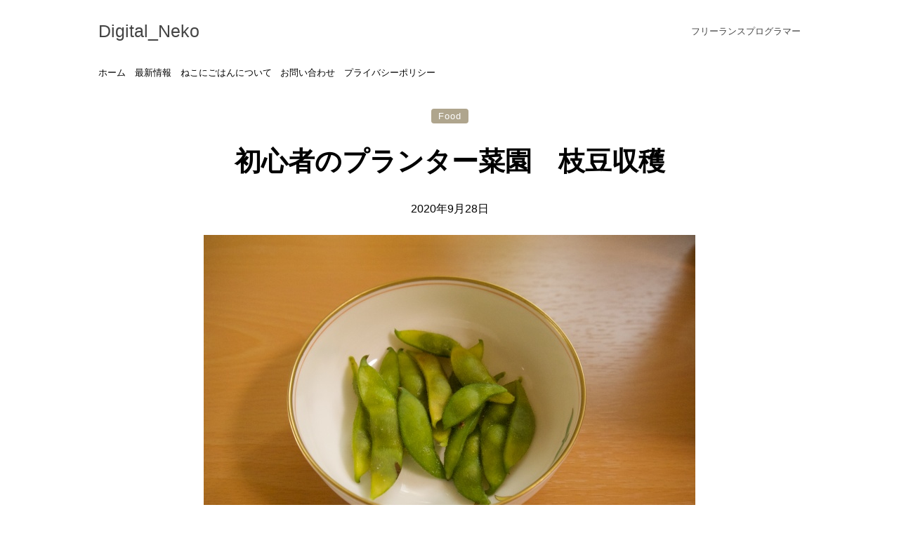

--- FILE ---
content_type: text/html; charset=UTF-8
request_url: https://nekoni-gohan.com/2020/09/28/%E5%88%9D%E5%BF%83%E8%80%85%E3%81%AE%E3%83%97%E3%83%A9%E3%83%B3%E3%82%BF%E3%83%BC%E8%8F%9C%E5%9C%92%E3%80%80%E6%9E%9D%E8%B1%86%E5%8F%8E%E7%A9%AB/
body_size: 9661
content:
<!DOCTYPE html>
<html lang="ja">
<head>

<!-- Global site tag (gtag.js) - Google Analytics -->
<script async src="https://www.googletagmanager.com/gtag/js?id=UA-175588717-1"></script>
<script>
  window.dataLayer = window.dataLayer || [];
  function gtag(){dataLayer.push(arguments);}
  gtag('js', new Date());

  gtag('config', 'UA-175588717-1');
</script>
	
<!-- Global site tag (gtag.js) - Google Analytics -->
<script async src="https://www.googletagmanager.com/gtag/js?id=G-VCHKBCZ17D"></script>
<script>
  window.dataLayer = window.dataLayer || [];
  function gtag(){dataLayer.push(arguments);}
  gtag('js', new Date());

  gtag('config', 'G-VCHKBCZ17D');
</script>



<meta charset="UTF-8">
<meta name="viewport" content="width=device-width">

<title>初心者のプランター菜園 枝豆収穫 - Digital_Neko</title>

		<!-- All in One SEO 4.1.4.5 -->
		<meta name="description" content="こんにちは、Onoです。本日プランター菜園で育てた、枝豆を収穫しました。一つの苗から収穫した枝豆の数は、写真の通り少ないですが、収穫できただけでも嬉しかった。 実際何本かの苗は、枝豆が実る事なく終わってしまいました。枝豆 […]" />
		<meta name="robots" content="max-image-preview:large" />
		<link rel="canonical" href="https://nekoni-gohan.com/2020/09/28/%e5%88%9d%e5%bf%83%e8%80%85%e3%81%ae%e3%83%97%e3%83%a9%e3%83%b3%e3%82%bf%e3%83%bc%e8%8f%9c%e5%9c%92%e3%80%80%e6%9e%9d%e8%b1%86%e5%8f%8e%e7%a9%ab/" />
		<meta property="og:locale" content="ja_JP" />
		<meta property="og:site_name" content="Digital_Neko - フリーランスプログラマー" />
		<meta property="og:type" content="article" />
		<meta property="og:title" content="初心者のプランター菜園 枝豆収穫 - Digital_Neko" />
		<meta property="og:description" content="こんにちは、Onoです。本日プランター菜園で育てた、枝豆を収穫しました。一つの苗から収穫した枝豆の数は、写真の通り少ないですが、収穫できただけでも嬉しかった。 実際何本かの苗は、枝豆が実る事なく終わってしまいました。枝豆 […]" />
		<meta property="og:url" content="https://nekoni-gohan.com/2020/09/28/%e5%88%9d%e5%bf%83%e8%80%85%e3%81%ae%e3%83%97%e3%83%a9%e3%83%b3%e3%82%bf%e3%83%bc%e8%8f%9c%e5%9c%92%e3%80%80%e6%9e%9d%e8%b1%86%e5%8f%8e%e7%a9%ab/" />
		<meta property="article:published_time" content="2020-09-28T10:51:17+00:00" />
		<meta property="article:modified_time" content="2020-09-28T10:51:17+00:00" />
		<meta name="twitter:card" content="summary" />
		<meta name="twitter:domain" content="nekoni-gohan.com" />
		<meta name="twitter:title" content="初心者のプランター菜園 枝豆収穫 - Digital_Neko" />
		<meta name="twitter:description" content="こんにちは、Onoです。本日プランター菜園で育てた、枝豆を収穫しました。一つの苗から収穫した枝豆の数は、写真の通り少ないですが、収穫できただけでも嬉しかった。 実際何本かの苗は、枝豆が実る事なく終わってしまいました。枝豆 […]" />
		<script type="application/ld+json" class="aioseo-schema">
			{"@context":"https:\/\/schema.org","@graph":[{"@type":"WebSite","@id":"https:\/\/nekoni-gohan.com\/#website","url":"https:\/\/nekoni-gohan.com\/","name":"Digital_Neko","description":"\u30d5\u30ea\u30fc\u30e9\u30f3\u30b9\u30d7\u30ed\u30b0\u30e9\u30de\u30fc","inLanguage":"ja","publisher":{"@id":"https:\/\/nekoni-gohan.com\/#organization"}},{"@type":"Organization","@id":"https:\/\/nekoni-gohan.com\/#organization","name":"Digital_Neko | \u306d\u3053\u306b\u3054\u306f\u3093","url":"https:\/\/nekoni-gohan.com\/"},{"@type":"BreadcrumbList","@id":"https:\/\/nekoni-gohan.com\/2020\/09\/28\/%e5%88%9d%e5%bf%83%e8%80%85%e3%81%ae%e3%83%97%e3%83%a9%e3%83%b3%e3%82%bf%e3%83%bc%e8%8f%9c%e5%9c%92%e3%80%80%e6%9e%9d%e8%b1%86%e5%8f%8e%e7%a9%ab\/#breadcrumblist","itemListElement":[{"@type":"ListItem","@id":"https:\/\/nekoni-gohan.com\/#listItem","position":1,"item":{"@type":"WebPage","@id":"https:\/\/nekoni-gohan.com\/","name":"\u30db\u30fc\u30e0","description":"\u306d\u3053\u306b\u3054\u306f\u3093|Digital_Neko\u3067\u306fExcel VBA\u306a\u3069\u306e\u30d7\u30ed\u30b0\u30e9\u30df\u30f3\u30b0\u306e\u60c5\u5831\u3084\u3001\u65e5\u5e38\u3067\u306e\u51fa\u6765\u4e8b\u3092\u767a\u4fe1\u3057\u3066\u3044\u307e\u3059\u3002\u65e5\u5e38\u3067\u4f7f\u3063\u3066\u307f\u3066\u3088\u304b\u3063\u305f\u3082\u306e\u3084\u3001\u597d\u304d\u306a\u66f8\u7c4d\u306e\u7d39\u4ecb\u3092\u3057\u3066\u3044\u307e\u3059\u3002","url":"https:\/\/nekoni-gohan.com\/"},"nextItem":"https:\/\/nekoni-gohan.com\/2020\/#listItem"},{"@type":"ListItem","@id":"https:\/\/nekoni-gohan.com\/2020\/#listItem","position":2,"item":{"@type":"WebPage","@id":"https:\/\/nekoni-gohan.com\/2020\/","name":"2020","url":"https:\/\/nekoni-gohan.com\/2020\/"},"nextItem":"https:\/\/nekoni-gohan.com\/2020\/09\/#listItem","previousItem":"https:\/\/nekoni-gohan.com\/#listItem"},{"@type":"ListItem","@id":"https:\/\/nekoni-gohan.com\/2020\/09\/#listItem","position":3,"item":{"@type":"WebPage","@id":"https:\/\/nekoni-gohan.com\/2020\/09\/","name":"September","url":"https:\/\/nekoni-gohan.com\/2020\/09\/"},"nextItem":"https:\/\/nekoni-gohan.com\/2020\/09\/28\/#listItem","previousItem":"https:\/\/nekoni-gohan.com\/2020\/#listItem"},{"@type":"ListItem","@id":"https:\/\/nekoni-gohan.com\/2020\/09\/28\/#listItem","position":4,"item":{"@type":"WebPage","@id":"https:\/\/nekoni-gohan.com\/2020\/09\/28\/","name":"28","url":"https:\/\/nekoni-gohan.com\/2020\/09\/28\/"},"nextItem":"https:\/\/nekoni-gohan.com\/2020\/09\/28\/%e5%88%9d%e5%bf%83%e8%80%85%e3%81%ae%e3%83%97%e3%83%a9%e3%83%b3%e3%82%bf%e3%83%bc%e8%8f%9c%e5%9c%92%e3%80%80%e6%9e%9d%e8%b1%86%e5%8f%8e%e7%a9%ab\/#listItem","previousItem":"https:\/\/nekoni-gohan.com\/2020\/09\/#listItem"},{"@type":"ListItem","@id":"https:\/\/nekoni-gohan.com\/2020\/09\/28\/%e5%88%9d%e5%bf%83%e8%80%85%e3%81%ae%e3%83%97%e3%83%a9%e3%83%b3%e3%82%bf%e3%83%bc%e8%8f%9c%e5%9c%92%e3%80%80%e6%9e%9d%e8%b1%86%e5%8f%8e%e7%a9%ab\/#listItem","position":5,"item":{"@type":"WebPage","@id":"https:\/\/nekoni-gohan.com\/2020\/09\/28\/%e5%88%9d%e5%bf%83%e8%80%85%e3%81%ae%e3%83%97%e3%83%a9%e3%83%b3%e3%82%bf%e3%83%bc%e8%8f%9c%e5%9c%92%e3%80%80%e6%9e%9d%e8%b1%86%e5%8f%8e%e7%a9%ab\/","name":"\u521d\u5fc3\u8005\u306e\u30d7\u30e9\u30f3\u30bf\u30fc\u83dc\u5712\u3000\u679d\u8c46\u53ce\u7a6b","description":"\u3053\u3093\u306b\u3061\u306f\u3001Ono\u3067\u3059\u3002\u672c\u65e5\u30d7\u30e9\u30f3\u30bf\u30fc\u83dc\u5712\u3067\u80b2\u3066\u305f\u3001\u679d\u8c46\u3092\u53ce\u7a6b\u3057\u307e\u3057\u305f\u3002\u4e00\u3064\u306e\u82d7\u304b\u3089\u53ce\u7a6b\u3057\u305f\u679d\u8c46\u306e\u6570\u306f\u3001\u5199\u771f\u306e\u901a\u308a\u5c11\u306a\u3044\u3067\u3059\u304c\u3001\u53ce\u7a6b\u3067\u304d\u305f\u3060\u3051\u3067\u3082\u5b09\u3057\u304b\u3063\u305f\u3002 \u5b9f\u969b\u4f55\u672c\u304b\u306e\u82d7\u306f\u3001\u679d\u8c46\u304c\u5b9f\u308b\u4e8b\u306a\u304f\u7d42\u308f\u3063\u3066\u3057\u307e\u3044\u307e\u3057\u305f\u3002\u679d\u8c46 [\u2026]","url":"https:\/\/nekoni-gohan.com\/2020\/09\/28\/%e5%88%9d%e5%bf%83%e8%80%85%e3%81%ae%e3%83%97%e3%83%a9%e3%83%b3%e3%82%bf%e3%83%bc%e8%8f%9c%e5%9c%92%e3%80%80%e6%9e%9d%e8%b1%86%e5%8f%8e%e7%a9%ab\/"},"previousItem":"https:\/\/nekoni-gohan.com\/2020\/09\/28\/#listItem"}]},{"@type":"Person","@id":"https:\/\/nekoni-gohan.com\/author\/atsushi-ono\/#author","url":"https:\/\/nekoni-gohan.com\/author\/atsushi-ono\/","name":"Ono","image":{"@type":"ImageObject","@id":"https:\/\/nekoni-gohan.com\/2020\/09\/28\/%e5%88%9d%e5%bf%83%e8%80%85%e3%81%ae%e3%83%97%e3%83%a9%e3%83%b3%e3%82%bf%e3%83%bc%e8%8f%9c%e5%9c%92%e3%80%80%e6%9e%9d%e8%b1%86%e5%8f%8e%e7%a9%ab\/#authorImage","url":"https:\/\/secure.gravatar.com\/avatar\/c85a90f5a273d1fe29cde3b8073ebbf7?s=96&d=mm&r=g","width":96,"height":96,"caption":"Ono"}},{"@type":"WebPage","@id":"https:\/\/nekoni-gohan.com\/2020\/09\/28\/%e5%88%9d%e5%bf%83%e8%80%85%e3%81%ae%e3%83%97%e3%83%a9%e3%83%b3%e3%82%bf%e3%83%bc%e8%8f%9c%e5%9c%92%e3%80%80%e6%9e%9d%e8%b1%86%e5%8f%8e%e7%a9%ab\/#webpage","url":"https:\/\/nekoni-gohan.com\/2020\/09\/28\/%e5%88%9d%e5%bf%83%e8%80%85%e3%81%ae%e3%83%97%e3%83%a9%e3%83%b3%e3%82%bf%e3%83%bc%e8%8f%9c%e5%9c%92%e3%80%80%e6%9e%9d%e8%b1%86%e5%8f%8e%e7%a9%ab\/","name":"\u521d\u5fc3\u8005\u306e\u30d7\u30e9\u30f3\u30bf\u30fc\u83dc\u5712 \u679d\u8c46\u53ce\u7a6b - Digital_Neko","description":"\u3053\u3093\u306b\u3061\u306f\u3001Ono\u3067\u3059\u3002\u672c\u65e5\u30d7\u30e9\u30f3\u30bf\u30fc\u83dc\u5712\u3067\u80b2\u3066\u305f\u3001\u679d\u8c46\u3092\u53ce\u7a6b\u3057\u307e\u3057\u305f\u3002\u4e00\u3064\u306e\u82d7\u304b\u3089\u53ce\u7a6b\u3057\u305f\u679d\u8c46\u306e\u6570\u306f\u3001\u5199\u771f\u306e\u901a\u308a\u5c11\u306a\u3044\u3067\u3059\u304c\u3001\u53ce\u7a6b\u3067\u304d\u305f\u3060\u3051\u3067\u3082\u5b09\u3057\u304b\u3063\u305f\u3002 \u5b9f\u969b\u4f55\u672c\u304b\u306e\u82d7\u306f\u3001\u679d\u8c46\u304c\u5b9f\u308b\u4e8b\u306a\u304f\u7d42\u308f\u3063\u3066\u3057\u307e\u3044\u307e\u3057\u305f\u3002\u679d\u8c46 [\u2026]","inLanguage":"ja","isPartOf":{"@id":"https:\/\/nekoni-gohan.com\/#website"},"breadcrumb":{"@id":"https:\/\/nekoni-gohan.com\/2020\/09\/28\/%e5%88%9d%e5%bf%83%e8%80%85%e3%81%ae%e3%83%97%e3%83%a9%e3%83%b3%e3%82%bf%e3%83%bc%e8%8f%9c%e5%9c%92%e3%80%80%e6%9e%9d%e8%b1%86%e5%8f%8e%e7%a9%ab\/#breadcrumblist"},"author":"https:\/\/nekoni-gohan.com\/author\/atsushi-ono\/#author","creator":"https:\/\/nekoni-gohan.com\/author\/atsushi-ono\/#author","image":{"@type":"ImageObject","@id":"https:\/\/nekoni-gohan.com\/#mainImage","url":"https:\/\/nekoni-gohan.com\/wp-content\/uploads\/2020\/09\/98bb8ae62cefc0dd57a7df2d8adfcca3.jpg","width":300,"height":225},"primaryImageOfPage":{"@id":"https:\/\/nekoni-gohan.com\/2020\/09\/28\/%e5%88%9d%e5%bf%83%e8%80%85%e3%81%ae%e3%83%97%e3%83%a9%e3%83%b3%e3%82%bf%e3%83%bc%e8%8f%9c%e5%9c%92%e3%80%80%e6%9e%9d%e8%b1%86%e5%8f%8e%e7%a9%ab\/#mainImage"},"datePublished":"2020-09-28T10:51:17+09:00","dateModified":"2020-09-28T10:51:17+09:00"},{"@type":"BlogPosting","@id":"https:\/\/nekoni-gohan.com\/2020\/09\/28\/%e5%88%9d%e5%bf%83%e8%80%85%e3%81%ae%e3%83%97%e3%83%a9%e3%83%b3%e3%82%bf%e3%83%bc%e8%8f%9c%e5%9c%92%e3%80%80%e6%9e%9d%e8%b1%86%e5%8f%8e%e7%a9%ab\/#blogposting","name":"\u521d\u5fc3\u8005\u306e\u30d7\u30e9\u30f3\u30bf\u30fc\u83dc\u5712 \u679d\u8c46\u53ce\u7a6b - Digital_Neko","description":"\u3053\u3093\u306b\u3061\u306f\u3001Ono\u3067\u3059\u3002\u672c\u65e5\u30d7\u30e9\u30f3\u30bf\u30fc\u83dc\u5712\u3067\u80b2\u3066\u305f\u3001\u679d\u8c46\u3092\u53ce\u7a6b\u3057\u307e\u3057\u305f\u3002\u4e00\u3064\u306e\u82d7\u304b\u3089\u53ce\u7a6b\u3057\u305f\u679d\u8c46\u306e\u6570\u306f\u3001\u5199\u771f\u306e\u901a\u308a\u5c11\u306a\u3044\u3067\u3059\u304c\u3001\u53ce\u7a6b\u3067\u304d\u305f\u3060\u3051\u3067\u3082\u5b09\u3057\u304b\u3063\u305f\u3002 \u5b9f\u969b\u4f55\u672c\u304b\u306e\u82d7\u306f\u3001\u679d\u8c46\u304c\u5b9f\u308b\u4e8b\u306a\u304f\u7d42\u308f\u3063\u3066\u3057\u307e\u3044\u307e\u3057\u305f\u3002\u679d\u8c46 [\u2026]","inLanguage":"ja","headline":"\u521d\u5fc3\u8005\u306e\u30d7\u30e9\u30f3\u30bf\u30fc\u83dc\u5712\u3000\u679d\u8c46\u53ce\u7a6b","author":{"@id":"https:\/\/nekoni-gohan.com\/author\/atsushi-ono\/#author"},"publisher":{"@id":"https:\/\/nekoni-gohan.com\/#organization"},"datePublished":"2020-09-28T10:51:17+09:00","dateModified":"2020-09-28T10:51:17+09:00","articleSection":"Food","mainEntityOfPage":{"@id":"https:\/\/nekoni-gohan.com\/2020\/09\/28\/%e5%88%9d%e5%bf%83%e8%80%85%e3%81%ae%e3%83%97%e3%83%a9%e3%83%b3%e3%82%bf%e3%83%bc%e8%8f%9c%e5%9c%92%e3%80%80%e6%9e%9d%e8%b1%86%e5%8f%8e%e7%a9%ab\/#webpage"},"isPartOf":{"@id":"https:\/\/nekoni-gohan.com\/2020\/09\/28\/%e5%88%9d%e5%bf%83%e8%80%85%e3%81%ae%e3%83%97%e3%83%a9%e3%83%b3%e3%82%bf%e3%83%bc%e8%8f%9c%e5%9c%92%e3%80%80%e6%9e%9d%e8%b1%86%e5%8f%8e%e7%a9%ab\/#webpage"},"image":{"@type":"ImageObject","@id":"https:\/\/nekoni-gohan.com\/#articleImage","url":"https:\/\/nekoni-gohan.com\/wp-content\/uploads\/2020\/09\/98bb8ae62cefc0dd57a7df2d8adfcca3.jpg","width":300,"height":225}}]}
		</script>
		<!-- All in One SEO -->


<script>
MathJax = {
  tex: {
    inlineMath: [['$','$'],['\\(','\\)']], 
    processEscapes: true
  },
  options: {
    ignoreHtmlClass: 'tex2jax_ignore|editor-rich-text'
  }
};

</script>
<link rel='dns-prefetch' href='//cdn.jsdelivr.net' />
<link rel='dns-prefetch' href='//s.w.org' />
<link rel="alternate" type="application/rss+xml" title="Digital_Neko &raquo; 初心者のプランター菜園　枝豆収穫 のコメントのフィード" href="https://nekoni-gohan.com/2020/09/28/%e5%88%9d%e5%bf%83%e8%80%85%e3%81%ae%e3%83%97%e3%83%a9%e3%83%b3%e3%82%bf%e3%83%bc%e8%8f%9c%e5%9c%92%e3%80%80%e6%9e%9d%e8%b1%86%e5%8f%8e%e7%a9%ab/feed/" />
		<!-- This site uses the Google Analytics by MonsterInsights plugin v8.0.1 - Using Analytics tracking - https://www.monsterinsights.com/ -->
		<!-- Note: MonsterInsights is not currently configured on this site. The site owner needs to authenticate with Google Analytics in the MonsterInsights settings panel. -->
					<!-- No UA code set -->
				<!-- / Google Analytics by MonsterInsights -->
				<script>
			window._wpemojiSettings = {"baseUrl":"https:\/\/s.w.org\/images\/core\/emoji\/13.0.1\/72x72\/","ext":".png","svgUrl":"https:\/\/s.w.org\/images\/core\/emoji\/13.0.1\/svg\/","svgExt":".svg","source":{"concatemoji":"https:\/\/nekoni-gohan.com\/wp-includes\/js\/wp-emoji-release.min.js?ver=5.7.14"}};
			!function(e,a,t){var n,r,o,i=a.createElement("canvas"),p=i.getContext&&i.getContext("2d");function s(e,t){var a=String.fromCharCode;p.clearRect(0,0,i.width,i.height),p.fillText(a.apply(this,e),0,0);e=i.toDataURL();return p.clearRect(0,0,i.width,i.height),p.fillText(a.apply(this,t),0,0),e===i.toDataURL()}function c(e){var t=a.createElement("script");t.src=e,t.defer=t.type="text/javascript",a.getElementsByTagName("head")[0].appendChild(t)}for(o=Array("flag","emoji"),t.supports={everything:!0,everythingExceptFlag:!0},r=0;r<o.length;r++)t.supports[o[r]]=function(e){if(!p||!p.fillText)return!1;switch(p.textBaseline="top",p.font="600 32px Arial",e){case"flag":return s([127987,65039,8205,9895,65039],[127987,65039,8203,9895,65039])?!1:!s([55356,56826,55356,56819],[55356,56826,8203,55356,56819])&&!s([55356,57332,56128,56423,56128,56418,56128,56421,56128,56430,56128,56423,56128,56447],[55356,57332,8203,56128,56423,8203,56128,56418,8203,56128,56421,8203,56128,56430,8203,56128,56423,8203,56128,56447]);case"emoji":return!s([55357,56424,8205,55356,57212],[55357,56424,8203,55356,57212])}return!1}(o[r]),t.supports.everything=t.supports.everything&&t.supports[o[r]],"flag"!==o[r]&&(t.supports.everythingExceptFlag=t.supports.everythingExceptFlag&&t.supports[o[r]]);t.supports.everythingExceptFlag=t.supports.everythingExceptFlag&&!t.supports.flag,t.DOMReady=!1,t.readyCallback=function(){t.DOMReady=!0},t.supports.everything||(n=function(){t.readyCallback()},a.addEventListener?(a.addEventListener("DOMContentLoaded",n,!1),e.addEventListener("load",n,!1)):(e.attachEvent("onload",n),a.attachEvent("onreadystatechange",function(){"complete"===a.readyState&&t.readyCallback()})),(n=t.source||{}).concatemoji?c(n.concatemoji):n.wpemoji&&n.twemoji&&(c(n.twemoji),c(n.wpemoji)))}(window,document,window._wpemojiSettings);
		</script>
		<style>
img.wp-smiley,
img.emoji {
	display: inline !important;
	border: none !important;
	box-shadow: none !important;
	height: 1em !important;
	width: 1em !important;
	margin: 0 .07em !important;
	vertical-align: -0.1em !important;
	background: none !important;
	padding: 0 !important;
}
</style>
	<link rel='stylesheet' id='wp-block-library-css'  href='https://nekoni-gohan.com/wp-includes/css/dist/block-library/style.min.css?ver=5.7.14' media='all' />
<link rel='stylesheet' id='wp-block-library-theme-css'  href='https://nekoni-gohan.com/wp-includes/css/dist/block-library/theme.min.css?ver=5.7.14' media='all' />
<link rel='stylesheet' id='contact-form-7-css'  href='https://nekoni-gohan.com/wp-content/plugins/contact-form-7/includes/css/styles.css?ver=5.4' media='all' />
<link rel='stylesheet' id='dashicons-css'  href='https://nekoni-gohan.com/wp-includes/css/dashicons.min.css?ver=5.7.14' media='all' />
<link rel='stylesheet' id='mytheme-style-css'  href='https://nekoni-gohan.com/wp-content/themes/mytheme/style.css?ver=1596834030' media='all' />
<link rel="https://api.w.org/" href="https://nekoni-gohan.com/wp-json/" /><link rel="alternate" type="application/json" href="https://nekoni-gohan.com/wp-json/wp/v2/posts/341" /><link rel="EditURI" type="application/rsd+xml" title="RSD" href="https://nekoni-gohan.com/xmlrpc.php?rsd" />
<link rel="wlwmanifest" type="application/wlwmanifest+xml" href="https://nekoni-gohan.com/wp-includes/wlwmanifest.xml" /> 
<meta name="generator" content="WordPress 5.7.14" />
<link rel='shortlink' href='https://nekoni-gohan.com/?p=341' />
<link rel="alternate" type="application/json+oembed" href="https://nekoni-gohan.com/wp-json/oembed/1.0/embed?url=https%3A%2F%2Fnekoni-gohan.com%2F2020%2F09%2F28%2F%25e5%2588%259d%25e5%25bf%2583%25e8%2580%2585%25e3%2581%25ae%25e3%2583%2597%25e3%2583%25a9%25e3%2583%25b3%25e3%2582%25bf%25e3%2583%25bc%25e8%258f%259c%25e5%259c%2592%25e3%2580%2580%25e6%259e%259d%25e8%25b1%2586%25e5%258f%258e%25e7%25a9%25ab%2F" />
<link rel="alternate" type="text/xml+oembed" href="https://nekoni-gohan.com/wp-json/oembed/1.0/embed?url=https%3A%2F%2Fnekoni-gohan.com%2F2020%2F09%2F28%2F%25e5%2588%259d%25e5%25bf%2583%25e8%2580%2585%25e3%2581%25ae%25e3%2583%2597%25e3%2583%25a9%25e3%2583%25b3%25e3%2582%25bf%25e3%2583%25bc%25e8%258f%259c%25e5%259c%2592%25e3%2580%2580%25e6%259e%259d%25e8%25b1%2586%25e5%258f%258e%25e7%25a9%25ab%2F&#038;format=xml" />
</head>
<body class="post-template-default single single-post postid-341 single-format-standard wp-embed-responsive">

<header class="myhead mycontainer">
<div class="alignwide">
<a href="https://nekoni-gohan.com/">
Digital_Neko</a>

<p>フリーランスプログラマー</p>
</div>
</header>

<nav class="mynav">
<div class="mycontainer">
<div class="alignwide">
<div class="menu-nav-container"><ul id="menu-nav" class="menu"><li id="menu-item-75" class="menu-item menu-item-type-custom menu-item-object-custom menu-item-home menu-item-75"><a href="https://nekoni-gohan.com/">ホーム</a></li>
<li id="menu-item-95" class="menu-item menu-item-type-post_type menu-item-object-page current_page_parent menu-item-95"><a href="https://nekoni-gohan.com/recent/">最新情報</a></li>
<li id="menu-item-77" class="menu-item menu-item-type-post_type menu-item-object-page menu-item-77"><a href="https://nekoni-gohan.com/about/">ねこにごはんについて</a></li>
<li id="menu-item-76" class="menu-item menu-item-type-post_type menu-item-object-page menu-item-76"><a href="https://nekoni-gohan.com/contact/">お問い合わせ</a></li>
<li id="menu-item-101" class="menu-item menu-item-type-post_type menu-item-object-page menu-item-privacy-policy menu-item-101"><a href="https://nekoni-gohan.com/privacy-policy/">プライバシーポリシー</a></li>
</ul></div></div>
</div>
</nav>
	

<article class="mycontainer post-341 post type-post status-publish format-standard has-post-thumbnail hentry category-food">
<div class="myposthead">
<ul class="post-categories">
	<li><a href="https://nekoni-gohan.com/category/food/" rel="category tag">Food</a></li></ul><h1>初心者のプランター菜園　枝豆収穫</h1>

<time datetime="2020-09-28T19:51:17+09:00">
2020年9月28日</time>
</div>

<div class="wp-block-image"><figure class="aligncenter size-large"><img loading="lazy" width="700" height="525" src="https://nekoni-gohan.com/wp-content/uploads/2020/09/P1010896.jpg" alt="" class="wp-image-342" srcset="https://nekoni-gohan.com/wp-content/uploads/2020/09/P1010896.jpg 700w, https://nekoni-gohan.com/wp-content/uploads/2020/09/P1010896-300x225.jpg 300w" sizes="(max-width: 700px) 100vw, 700px" /></figure></div>



<p>こんにちは、Onoです。<br>本日プランター菜園で育てた、枝豆を収穫しました。<br>一つの苗から収穫した枝豆の数は、写真の通り少ないですが、収穫できただけでも嬉しかった。<br></p>



<p>実際何本かの苗は、枝豆が実る事なく終わってしまいました。枝豆結構難しいかも。。。スーパーで売っている、枝豆が信じられません。</p>



<p>実際、プランターと土の費用の方がかかったかも。</p>



<p>本当に枝豆を出荷している農家の方を尊敬します。自分も含め初心者の場合、比較的簡単な野菜から始める事をおすすめします（反省しています）。</p>



<p>そして早速、塩茹でしていただきました。ご馳走様でした。</p>



<p>自分で育てた、野菜はやはり美味しかったです。</p>


	<nav class="navigation post-navigation" role="navigation" aria-label="投稿">
		<h2 class="screen-reader-text">投稿ナビゲーション</h2>
		<div class="nav-links"><div class="nav-previous"><a href="https://nekoni-gohan.com/2020/09/27/%e9%81%8b%e5%8b%95%e7%bf%92%e6%85%a3%e5%8c%96%e3%81%ae%e3%82%b3%e3%83%84%e3%80%80%e3%83%80%e3%82%a4%e3%82%a8%e3%83%83%e3%83%88%e3%81%8b%e3%82%89%e3%83%a9%e3%83%b3%e3%83%8a%e3%83%bc%e3%81%b8%e3%80%80/" rel="prev">運動習慣化のコツ　ダイエットからランナーへ　ランネットでポチれ！！</a></div><div class="nav-next"><a href="https://nekoni-gohan.com/2020/09/29/for-each-next-%e3%82%b9%e3%83%86%e3%83%bc%e3%83%88%e3%83%a1%e3%83%b3%e3%83%88%e3%82%92%e4%bd%bf%e3%81%84%e3%80%81%e9%85%8d%e5%88%97%e3%81%ab%e9%80%a3%e7%b6%9a%e3%81%97%e3%81%a6%e3%82%a2%e3%82%af/" rel="next">For Each Nextステートメントを使い、配列に連続してアクセスする方法</a></div></div>
	</nav>
<aside class="myrelated">
<h2>RELATED</h2>

<div  class="mypostlist">


<article>
<a href="https://nekoni-gohan.com/2020/10/05/%e4%b8%80%e8%88%ac%e3%83%a9%e3%83%b3%e3%83%8a%e3%83%bc%e7%9b%ae%e7%b7%9a%e3%80%80%e6%a0%84%e9%a4%8a%e3%81%ab%e3%81%a4%e3%81%84%e3%81%a6%e6%b0%97%e3%82%92%e3%81%a4%e3%81%91%e3%82%8b%e3%81%b9%e3%81%8d/">
<figure>
<img width="300" height="176" src="https://nekoni-gohan.com/wp-content/uploads/2020/09/1d0ca50a425c126c5eca014c438a0545.png" class="attachment-post-thumbnail size-post-thumbnail wp-post-image" alt="" loading="lazy" /></figure>
<h3>一般ランナー目線　栄養について気をつけるべきこと　-ダイエットにも栄養の知識を-</h3>
</a>
</article>
	

<article>
<a href="https://nekoni-gohan.com/2021/07/06/%e3%81%9f%e3%81%84%e7%84%bc%e3%81%8d%e3%81%a7%e5%b9%b8%e3%81%9b/">
<figure>
<img width="700" height="525" src="https://nekoni-gohan.com/wp-content/uploads/2021/07/IMG_3800.jpg" class="attachment-post-thumbnail size-post-thumbnail wp-post-image" alt="" loading="lazy" srcset="https://nekoni-gohan.com/wp-content/uploads/2021/07/IMG_3800.jpg 700w, https://nekoni-gohan.com/wp-content/uploads/2021/07/IMG_3800-300x225.jpg 300w" sizes="(max-width: 700px) 100vw, 700px" /></figure>
<h3>たい焼きで幸せ</h3>
</a>
</article>
	

<article>
<a href="https://nekoni-gohan.com/2021/07/25/coco%e5%a3%b1%e3%81%a7%e3%83%99%e3%82%b8%e3%82%ab%e3%83%ac%e3%83%bc/">
<figure>
<img width="600" height="450" src="https://nekoni-gohan.com/wp-content/uploads/2021/07/IMG_0036.jpg" class="attachment-post-thumbnail size-post-thumbnail wp-post-image" alt="" loading="lazy" srcset="https://nekoni-gohan.com/wp-content/uploads/2021/07/IMG_0036.jpg 600w, https://nekoni-gohan.com/wp-content/uploads/2021/07/IMG_0036-300x225.jpg 300w" sizes="(max-width: 600px) 100vw, 600px" /></figure>
<h3>CoCo壱でベジカレー</h3>
</a>
</article>
	

<article>
<a href="https://nekoni-gohan.com/2020/09/27/%e9%81%8b%e5%8b%95%e7%bf%92%e6%85%a3%e5%8c%96%e3%81%ae%e3%82%b3%e3%83%84%e3%80%80%e3%83%80%e3%82%a4%e3%82%a8%e3%83%83%e3%83%88%e3%81%8b%e3%82%89%e3%83%a9%e3%83%b3%e3%83%8a%e3%83%bc%e3%81%b8%e3%80%80/">
<figure>
<img width="300" height="285" src="https://nekoni-gohan.com/wp-content/uploads/2020/09/7a9faa1dfcea4d75dca0bed1988f4e0d.png" class="attachment-post-thumbnail size-post-thumbnail wp-post-image" alt="" loading="lazy" /></figure>
<h3>運動習慣化のコツ　ダイエットからランナーへ　ランネットでポチれ！！</h3>
</a>
</article>
	
</div>
</aside>
	


<aside class="mymenu">
<div class="mycontainer">
<div class="alignwide mymenu-columns">

<section class="myprofile">
<h2>PROFILE</h2>
<figure>
<img src="https://nekoni-gohan.com/wp-content/themes/mytheme/profile.JPG" aly="">	
</figure>
<strong>Ono</strong>
<p>福島出身　東京の方に在住　フリーランスプログラマー　Excel-VBAでお困りの方、レッスン、開発相談など承ります。趣味はマラソン・トライアスロン。過去参加大会、宮古島トライアスロン、柴又100Kなど。フルマラソンベストは３時間34分</p>
</section>


		<section id="recent-posts-3" class="widget widget_recent_entries">
		<h2 class="widgettitle">RECENT POSTS</h2>

		<ul>
											<li>
					<a href="https://nekoni-gohan.com/2022/05/28/%e3%80%802022%e5%b9%b45%e6%9c%8822%e6%97%a5%e3%80%80%e6%9f%b4%e5%8f%88100k-%e3%82%a6%e3%83%ab%e3%83%88%e3%83%a9%e3%83%9e%e3%83%a9%e3%82%bd%e3%83%b3%e5%8f%82%e5%8a%a0/">　2022年5月22日　柴又100k ウルトラマラソン参加</a>
									</li>
											<li>
					<a href="https://nekoni-gohan.com/2022/04/24/%e6%9f%b4%e5%8f%88100k%e3%83%88%e3%83%ac%e3%83%bc%e3%83%8b%e3%83%b3%e3%82%b0%e3%80%8060km%e8%b5%b0%e3%80%80%e7%bf%8c%e6%97%a53%e6%99%82%e9%96%93%e8%b5%b0/">柴又100Kトレーニング　60km走　翌日3時間走</a>
									</li>
											<li>
					<a href="https://nekoni-gohan.com/2022/04/06/%e6%9f%b4%e5%8f%88100k%e3%83%88%e3%83%ac%e3%83%bc%e3%83%8b%e3%83%b3%e3%82%b0/">柴又100kトレーニング</a>
									</li>
											<li>
					<a href="https://nekoni-gohan.com/2022/03/30/%e6%9f%b4%e5%8f%88100k%e3%83%88%e3%83%ac%e3%83%bc%e3%83%8b%e3%83%b3%e3%82%b0%e3%80%8015km%e3%83%93%e3%83%ab%e3%83%89%e3%82%a2%e3%83%83%e3%83%97/">柴又100kトレーニング　15kmビルドアップ</a>
									</li>
											<li>
					<a href="https://nekoni-gohan.com/2022/03/17/%e6%96%b0%e5%ae%bf%e5%be%a1%e8%8b%91%e6%95%a3%e6%ad%a9%e3%80%803%e6%9c%88%e4%b8%ad%e6%97%ac%e3%80%80%e6%97%a9%e5%92%b2%e3%81%8d%e3%81%ae%e6%a1%9c/">新宿御苑散歩　3月中旬　早咲きの桜</a>
									</li>
											<li>
					<a href="https://nekoni-gohan.com/2022/03/14/%e6%9f%b4%e5%8f%88100k%e7%b7%b4%e7%bf%92-50km%e3%83%ac%e3%83%bc%e3%82%b9%e3%83%9a%e3%83%bc%e3%82%b9%e8%b5%b0%e3%80%80%e5%a4%95%e9%a3%af%e3%81%afcoco%e5%a3%b1/">柴又100K練習 50Kmレースペース走　夕飯はCoCo壱</a>
									</li>
											<li>
					<a href="https://nekoni-gohan.com/2022/03/10/%e6%97%a9%e5%92%b2%e3%81%8d%e3%81%ae%e6%a1%9c%e3%80%81%e6%b2%b3%e6%b4%a5%e6%a1%9c%e3%80%80%e3%83%a1%e3%82%b8%e3%83%ad%ef%bc%88%e7%9b%ae%e7%99%bd%ef%bc%89%e3%81%ae%e5%86%99%e7%9c%9f/">早咲きの桜、河津桜　メジロ（目白）の写真</a>
									</li>
											<li>
					<a href="https://nekoni-gohan.com/2022/03/06/%e6%9f%b4%e5%8f%88100k-%e7%b7%b4%e7%bf%92%e3%80%8035km%e8%b5%b0/">柴又100K 練習　35Km走</a>
									</li>
					</ul>

		</section><section id="categories-3" class="widget widget_categories"><h2 class="widgettitle">CATEGORIES</h2>

			<ul>
					<li class="cat-item cat-item-1"><a href="https://nekoni-gohan.com/category/excelvba/">Excel-VBA</a>
</li>
	<li class="cat-item cat-item-8"><a href="https://nekoni-gohan.com/category/food/">Food</a>
</li>
	<li class="cat-item cat-item-14"><a href="https://nekoni-gohan.com/category/life/">Life</a>
</li>
	<li class="cat-item cat-item-6"><a href="https://nekoni-gohan.com/category/outdoor/">Outdoor</a>
</li>
	<li class="cat-item cat-item-11"><a href="https://nekoni-gohan.com/category/shoes/">Shoes</a>
</li>
	<li class="cat-item cat-item-5"><a href="https://nekoni-gohan.com/category/sports/">Sports</a>
</li>
	<li class="cat-item cat-item-12"><a href="https://nekoni-gohan.com/category/swiftui-xcode/">SwiftUI Xcode</a>
</li>
	<li class="cat-item cat-item-9"><a href="https://nekoni-gohan.com/category/sports/triathlon/">Triathlon</a>
</li>
	<li class="cat-item cat-item-16"><a href="https://nekoni-gohan.com/category/%e5%86%99%e7%9c%9f/%e3%81%ad%e3%81%93%e5%86%99%e7%9c%9f/">ねこ写真</a>
</li>
	<li class="cat-item cat-item-10"><a href="https://nekoni-gohan.com/category/sports/marathon/">マラソン</a>
</li>
	<li class="cat-item cat-item-15"><a href="https://nekoni-gohan.com/category/%e5%86%99%e7%9c%9f/">写真</a>
</li>
	<li class="cat-item cat-item-13"><a href="https://nekoni-gohan.com/category/%e6%95%99%e9%a4%8a/">教養</a>
</li>
			</ul>

			</section><section id="archives-3" class="widget widget_archive"><h2 class="widgettitle">アーカイブ</h2>
		<label class="screen-reader-text" for="archives-dropdown-3">アーカイブ</label>
		<select id="archives-dropdown-3" name="archive-dropdown">
			
			<option value="">月を選択</option>
				<option value='https://nekoni-gohan.com/2022/05/'> 2022年5月 </option>
	<option value='https://nekoni-gohan.com/2022/04/'> 2022年4月 </option>
	<option value='https://nekoni-gohan.com/2022/03/'> 2022年3月 </option>
	<option value='https://nekoni-gohan.com/2022/02/'> 2022年2月 </option>
	<option value='https://nekoni-gohan.com/2022/01/'> 2022年1月 </option>
	<option value='https://nekoni-gohan.com/2021/12/'> 2021年12月 </option>
	<option value='https://nekoni-gohan.com/2021/11/'> 2021年11月 </option>
	<option value='https://nekoni-gohan.com/2021/10/'> 2021年10月 </option>
	<option value='https://nekoni-gohan.com/2021/09/'> 2021年9月 </option>
	<option value='https://nekoni-gohan.com/2021/08/'> 2021年8月 </option>
	<option value='https://nekoni-gohan.com/2021/07/'> 2021年7月 </option>
	<option value='https://nekoni-gohan.com/2021/06/'> 2021年6月 </option>
	<option value='https://nekoni-gohan.com/2021/05/'> 2021年5月 </option>
	<option value='https://nekoni-gohan.com/2021/04/'> 2021年4月 </option>
	<option value='https://nekoni-gohan.com/2021/03/'> 2021年3月 </option>
	<option value='https://nekoni-gohan.com/2021/02/'> 2021年2月 </option>
	<option value='https://nekoni-gohan.com/2021/01/'> 2021年1月 </option>
	<option value='https://nekoni-gohan.com/2020/12/'> 2020年12月 </option>
	<option value='https://nekoni-gohan.com/2020/11/'> 2020年11月 </option>
	<option value='https://nekoni-gohan.com/2020/10/'> 2020年10月 </option>
	<option value='https://nekoni-gohan.com/2020/09/'> 2020年9月 </option>
	<option value='https://nekoni-gohan.com/2020/08/'> 2020年8月 </option>

		</select>

<script>
/* <![CDATA[ */
(function() {
	var dropdown = document.getElementById( "archives-dropdown-3" );
	function onSelectChange() {
		if ( dropdown.options[ dropdown.selectedIndex ].value !== '' ) {
			document.location.href = this.options[ this.selectedIndex ].value;
		}
	}
	dropdown.onchange = onSelectChange;
})();
/* ]]> */
</script>
			</section>	
</div>
</div>
</aside>

<footer class="myfoot">
Digital_Neko</footer>

<script src='https://nekoni-gohan.com/wp-includes/js/dist/vendor/wp-polyfill.min.js?ver=7.4.4' id='wp-polyfill-js'></script>
<script id='wp-polyfill-js-after'>
( 'fetch' in window ) || document.write( '<script src="https://nekoni-gohan.com/wp-includes/js/dist/vendor/wp-polyfill-fetch.min.js?ver=3.0.0"></scr' + 'ipt>' );( document.contains ) || document.write( '<script src="https://nekoni-gohan.com/wp-includes/js/dist/vendor/wp-polyfill-node-contains.min.js?ver=3.42.0"></scr' + 'ipt>' );( window.DOMRect ) || document.write( '<script src="https://nekoni-gohan.com/wp-includes/js/dist/vendor/wp-polyfill-dom-rect.min.js?ver=3.42.0"></scr' + 'ipt>' );( window.URL && window.URL.prototype && window.URLSearchParams ) || document.write( '<script src="https://nekoni-gohan.com/wp-includes/js/dist/vendor/wp-polyfill-url.min.js?ver=3.6.4"></scr' + 'ipt>' );( window.FormData && window.FormData.prototype.keys ) || document.write( '<script src="https://nekoni-gohan.com/wp-includes/js/dist/vendor/wp-polyfill-formdata.min.js?ver=3.0.12"></scr' + 'ipt>' );( Element.prototype.matches && Element.prototype.closest ) || document.write( '<script src="https://nekoni-gohan.com/wp-includes/js/dist/vendor/wp-polyfill-element-closest.min.js?ver=2.0.2"></scr' + 'ipt>' );( 'objectFit' in document.documentElement.style ) || document.write( '<script src="https://nekoni-gohan.com/wp-includes/js/dist/vendor/wp-polyfill-object-fit.min.js?ver=2.3.4"></scr' + 'ipt>' );
</script>
<script src='https://nekoni-gohan.com/wp-includes/js/dist/hooks.min.js?ver=d0188aa6c336f8bb426fe5318b7f5b72' id='wp-hooks-js'></script>
<script src='https://nekoni-gohan.com/wp-includes/js/dist/i18n.min.js?ver=6ae7d829c963a7d8856558f3f9b32b43' id='wp-i18n-js'></script>
<script id='wp-i18n-js-after'>
wp.i18n.setLocaleData( { 'text direction\u0004ltr': [ 'ltr' ] } );
</script>
<script src='https://nekoni-gohan.com/wp-includes/js/dist/vendor/lodash.min.js?ver=4.17.21' id='lodash-js'></script>
<script id='lodash-js-after'>
window.lodash = _.noConflict();
</script>
<script src='https://nekoni-gohan.com/wp-includes/js/dist/url.min.js?ver=7c99a9585caad6f2f16c19ecd17a86cd' id='wp-url-js'></script>
<script id='wp-api-fetch-js-translations'>
( function( domain, translations ) {
	var localeData = translations.locale_data[ domain ] || translations.locale_data.messages;
	localeData[""].domain = domain;
	wp.i18n.setLocaleData( localeData, domain );
} )( "default", {"translation-revision-date":"2025-10-03 12:48:34+0000","generator":"GlotPress\/4.0.1","domain":"messages","locale_data":{"messages":{"":{"domain":"messages","plural-forms":"nplurals=1; plural=0;","lang":"ja_JP"},"You are probably offline.":["\u73fe\u5728\u30aa\u30d5\u30e9\u30a4\u30f3\u306e\u3088\u3046\u3067\u3059\u3002"],"Media upload failed. If this is a photo or a large image, please scale it down and try again.":["\u30e1\u30c7\u30a3\u30a2\u306e\u30a2\u30c3\u30d7\u30ed\u30fc\u30c9\u306b\u5931\u6557\u3057\u307e\u3057\u305f\u3002 \u5199\u771f\u307e\u305f\u306f\u5927\u304d\u306a\u753b\u50cf\u306e\u5834\u5408\u306f\u3001\u7e2e\u5c0f\u3057\u3066\u3082\u3046\u4e00\u5ea6\u304a\u8a66\u3057\u304f\u3060\u3055\u3044\u3002"],"An unknown error occurred.":["\u4e0d\u660e\u306a\u30a8\u30e9\u30fc\u304c\u767a\u751f\u3057\u307e\u3057\u305f\u3002"],"The response is not a valid JSON response.":["\u8fd4\u7b54\u304c\u6b63\u3057\u3044 JSON \u30ec\u30b9\u30dd\u30f3\u30b9\u3067\u306f\u3042\u308a\u307e\u305b\u3093\u3002"]}},"comment":{"reference":"wp-includes\/js\/dist\/api-fetch.js"}} );
</script>
<script src='https://nekoni-gohan.com/wp-includes/js/dist/api-fetch.min.js?ver=25cbf3644d200bdc5cab50e7966b5b03' id='wp-api-fetch-js'></script>
<script id='wp-api-fetch-js-after'>
wp.apiFetch.use( wp.apiFetch.createRootURLMiddleware( "https://nekoni-gohan.com/wp-json/" ) );
wp.apiFetch.nonceMiddleware = wp.apiFetch.createNonceMiddleware( "8b25027521" );
wp.apiFetch.use( wp.apiFetch.nonceMiddleware );
wp.apiFetch.use( wp.apiFetch.mediaUploadMiddleware );
wp.apiFetch.nonceEndpoint = "https://nekoni-gohan.com/wp-admin/admin-ajax.php?action=rest-nonce";
</script>
<script id='contact-form-7-js-extra'>
var wpcf7 = [];
</script>
<script src='https://nekoni-gohan.com/wp-content/plugins/contact-form-7/includes/js/index.js?ver=5.4' id='contact-form-7-js'></script>
<script src='//cdn.jsdelivr.net/npm/mathjax@3/es5/tex-chtml.js?ver=5.7.14' id='mathjax-js'></script>
<script src='https://nekoni-gohan.com/wp-includes/js/wp-embed.min.js?ver=5.7.14' id='wp-embed-js'></script>
</body>
</html>

--- FILE ---
content_type: text/css
request_url: https://nekoni-gohan.com/wp-content/themes/mytheme/style.css?ver=1596834030
body_size: 2128
content:
@charset "UTF-8";
/*
Theme Name: MY THEME
Author: Nekoni-Gohan
Version: 1.0
*/

img{
	max-width:100%;
	height:auto;
}

.alignleft{
	float: left;
	margin-left: 0;
	margin-right: 1em;
}

.alignright{
	float: right;
	margin-left: 1em;
	margin-right: 0;
}

.aligncenter{
	margin-left: auto;
	margin-right: auto;
}

.wp-block-categories.aligncenter,
.wp-block-latest-posts.aligncenter,
.wp-block-archives.aligncenter,
.wp-block-tag-cloud.aligncenter,
.wp-block-latest-comments.aligncenter,
.wp-block-rss.aligncenter{
	text-align: center;
}

figure{
	margin-left: 0;
	margin-right: 0;
}

body{
	box-sizing: border-box;
}

body *,
body *::before,
body *::after{
	box-sizing: inherit;
}

/*変数*/
:root{
	--f1: 2.4em;   /*39.04px*/
	--f2: 1.95em;  /*31.2px*/
	--f3: 1.56em;  /*24.96px*/
	--f4: 1.25em; /*20px*/
	--f5: 1em;      /*16px*/
	--f6: 0.8em;    /*12.8px*/
	
	--basecolor: #63a211; /*基本色*/
	--myw: 720px; /*標準幅*/
}


/*フォント*/
body{
	font-family: sans-serif;
}

p{
	line-height: 1.8;
	font-size: var(--f5);
}
h1{
	font-size: var(--f1);
}
h2{
	font-size: var(--f2);
}
h3{
	font-size: var(--f3);
}
h4{
	font-size: var(--f4);
}
h5{
	font-size: var(--f5);
}
h6{
	font-size: var(--f6);
}

h2{
	border-left: solid 14px var(--basecolor);
	padding-left: 14px;
}

/*横幅*/
body{
	margin: 0;
}

.mycontainer{
		margin-left: 10px;
		margin-right: 10px;
}

.alignfull{
	margin-left: -10px;
	margin-right: -10px;
	max-width: none;
	width: auto;
}

@media (min-width: 740px){
	.mycontainer{
		max-width: none;
		margin-left: calc( (100vw - var(--myw) )/2 );
		margin-right:calc( (100vw - var(--myw) )/2 );
	}
	.alignfull{
		margin-left:calc( (100vw - var(--myw))/2* -1);
		margin-right:calc( (100vw - var(--myw))/2* -1);
	}
	.alignwide{
		margin-left:calc( (100vw - var(--myw))/4* -1);
		margin-right:calc( (100vw - var(--myw))/4* -1);
		max-width: none;
		width: auto;
	}
}

@media(min-width: 1320px){
	.alignwide{
		margin-left: -150px;
		margin-right: -150px;
	}
}

/*記事に関する情報*/
.myposthead{
	padding-top: 20px;
	padding-bottom: 10px;
	text-align: center;
}

.myposthead p{
	color: var(--basecolor);
	font-family: var(--myfont);
	font-weight: bold;
}

/*リンク*/
a{
	color: inherit;
	text-decoration: none;
}

a:hover{
	opacity: 0.7;
}

/*記事が属するカテゴリー*/
.post-categories{
	display: flex;
	justify-content:center;
	padding: 0;
	list-style-type: none;
}

.post-categories li:not(:last-child){
	margin-right: 10px;
}

.post-categories a{
	padding: 3px 10px;
	border-radius:4px;
	background-color: #afa58d;
	color: #fff;
	letter-spacing:1px;
	font-size: var(--f6);
}

/*スクリーンリーダー用のテキスト*/
.screen-reader-text{
	border: 0;
	clip: rect(1px,1px,1px,1px);
	clip-path: inset(50%);
	height: 1px;
	margin:-1px;
	overflow:hidden;
	padding: 0;
	position: absolute;
	width:1px;
	word-wrap:normal !important;
}

/*前後の記事へのリンク*/
.nav-links{
	display: flex;
	margin: 30px 0;
	font-size: var(--f6);
}

.nav-previous{
	flex: 1;
	display: flex;
	align-items:center;
}

.nav-text{
	flex: 1;
	margin-left: 10px;
	text-align:right;
	display: flex;
	align-items:center;
	justify-content:flex-end;
}

.nav-previous::before{
	content: "\f141";
}

.nav-next::after{
	content: "\f139";
}

.nav-previous::before, .nav-next::after{
	font-family: "dashicons";
	color: var(--basecolor);
	font-size: var(--f2);
	line-height: 1;
}

/*ヘッダー*/
.myhead > div {
	display: flex;
	justify-content: space-between;
	align-items: center;
	padding: 20px 0;
	color: #444444;
}

.myhead a{
	font-size: var(--f3);
}

.myhead p{
	font-size: var(--f6);
}

/*フッター*/
.myfoot{
	padding: 16px;
	background-color:#afa58d;
	color: #fff;
	text-align: center;
}

/*記事一覧*/
.mypostlist{
	display: flex;
	flex-wrap: wrap;
	justify-content: space-between;
}

.mypostlist article{
	width: 48%;
	margin-bottom: 20px;
}

.mypostlist figure{
	margin: 0;
}

.mypostlist img{
	height: 180px;
	object-fit: cover;
}

.mypostlist h2,
.mypostlist h3{
	margin: 0;
	padding: 0;
	border: none;
	font-size: var(--f6);
}

/*関連記事*/
.myrelated{
	border: solid 2px var(--basecolor);
	padding: 0 10px;
}

.myrelated h2{
	border-width: 5px;
	color: var(--basecolor);
	font-family:var(--myfont);
	font-size: var(--f5);
}

.myrelated img{
	height: 120px;
}

@media(min-width:740px){
	.myrelated article{
		width: 24%;
	}
	.myrelated .mypostlist{
		justify-content: flex-start;
	}
	.myrelated article:not(:last-child){
		margin-right:calc(4%3);
	}
}

/*ページネーション*/
.pagination .nav-links{
	margin-bottom: 50px;
	justify-content: center;
}

.pagination .page-numbers:not(:last-child){
	margin-right: 15px;
}

.pagination a{
	color: var(--basecolor);
}

.pagination .current{
	color: #aaaaaa;
}

/*メニュー*/
.mymenu{
	margin-top: 40px;
	padding-top: 40px;
	padding-bottom: 40px;
	background-color: #fbf6e8;
}

.mymenu h2{
	padding: 10px;
	border: none;
	background-color: var(--basecolor);
	color: #ffffff;
	font-family: var(--myfont);
	font-size: var(--f5);
}

.myprofile figure{
	text-align: center;
}

.myprofile img{
	width: 120px;
	height: 90px;	
}

.myprofile strong{
	display: block;
	text-align: center;
	font-family: var(--myfont);
}

.myprofile p{
	font-size: var(--f6);
}

.widget ul{
	padding: 0;
	list-style-type: none;
	font-size: var(--f6);
}

.widget li:not(:last-child){
	margin-bottom: 5px;
}

.widget select{
	width: 100%;
	height: 40px;
	border: solid 1px #aaaaaa;
}

/*お問い合わせ*/
.wpcf7-text,
.wpcf7-textarea{
	width: 100%;
	padding: 10px;
	border:solid 1px #bbbbbb;
}

.wpcf7-submit{
	width: 250px;
	padding: 10px;
	border: none;
	background-color: #ffaa00;
	-webkit-appearance: none;
}

/*ナビゲーションメニュー*/
.mynav{
	padding: 7px 0;
	background-image: var(--gradient);
	
	font-size: var(--f6);
}

.mynav ul{
	display: flex;
	margin: 0;
	padding: 0;
	list-style-type: none;
}

.mynav li:not(:last-child){
	margin-right:1em;
}

@media (min-width: 740px){
	.mymenu-columns{
		columns: 3;
		column-gap: 30px;
	}
	.mymenu-columns > section{
		position: relative;
		overflow:hidden;
		break-inside:avoid;
	}
}

/*上下の余白*/
.mymargin{
	margin-top: 40px;
	margin-bottom:40px;
}